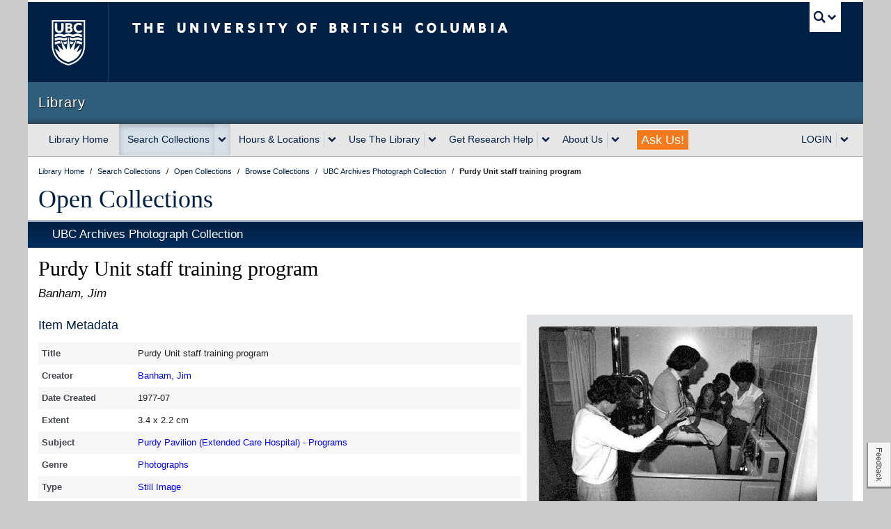

--- FILE ---
content_type: text/html; charset=UTF-8
request_url: https://open.library.ubc.ca/collections/arphotos/items/1.0147189
body_size: 12823
content:
<!DOCTYPE html>
<!--[if IEMobile 7]><html class="iem7 oldie" lang="en"><![endif]-->
<!--[if (IE 7)&!(IEMobile)]><html class="ie7 oldie" lang="en"><![endif]-->
<!--[if (IE 8)&!(IEMobile)]><html class="ie8 oldie" lang="en"><![endif]-->
<!--[if (IE 9)&!(IEMobile)]><html class="ie9" lang="en"><![endif]-->
<!--[[if (gt IE 9)|(gt IEMobile 7)]><!--><html lang="en"><!--<![endif]-->
<!--
 * UBC CLF (Common Look and Feel) v7.0.4
 * Copyright 2012-2013 The University of British Columbia
 * UBC Communications and Marketing
 * http://brand.ubc.ca/clf
 */
-->

<head>
            <!-- HEAD -->
        <meta http-equiv="Content-Type" content="text/html; charset=UTF-8">
    <meta charset="utf-8">
    <meta name="viewport" content="width=device-width">
    <meta name="description" content="Learning, knowledge, research, insight: welcome to the world of UBC Library, the second-largest academic research library in Canada." />
    <meta name="author" content="">

        
                    
<!-- Stylesheets -->
<link href="//cdn.ubc.ca/clf/7.0.4/css/ubc-clf-full.min.css" rel="stylesheet">

<link href="https://lit-clf.library.ubc.ca/css/unit.css" rel="stylesheet">

<!--[if lte IE 7]>
<link href="//cdn.ubc.ca/clf/7.0.4/css/font-awesome-ie7.css" rel="stylesheet">

<![endif]-->

<!-- Le HTML5 shim, for IE6-8 support of HTML5 elements -->
<!--[if lt IE 9]>
<script src="//cdn.ubc.ca/clf/html5shiv.min.js"></script>
<![endif]-->

<!-- Fav and touch icons -->
<link rel="shortcut icon" href="//cdn.ubc.ca/clf/7.0.4/img/favicon.ico">
<link rel="apple-touch-icon-precomposed" sizes="144x144" href="//cdn.ubc.ca/clf/7.0.4/img/apple-touch-icon-144-precomposed.png">
<link rel="apple-touch-icon-precomposed" sizes="114x114" href="//cdn.ubc.ca/clf/7.0.4/img/apple-touch-icon-114-precomposed.png">
<link rel="apple-touch-icon-precomposed" sizes="72x72" href="//cdn.ubc.ca/clf/7.0.4/img/apple-touch-icon-72-precomposed.png">
<link rel="apple-touch-icon-precomposed" href="//cdn.ubc.ca/clf/7.0.4/img/apple-touch-icon-57-precomposed.png">
                            <!-- ROOT https://lit-clf.library.ubc.ca -->
<!-- JavaScript -->
<!-- libcal, citation,-->
<script src="https://code.jquery.com/jquery-1.12.4.min.js" integrity="sha256-ZosEbRLbNQzLpnKIkEdrPv7lOy9C27hHQ+Xp8a4MxAQ=" crossorigin="anonymous"></script>
<script src="https://lit-clf.library.ubc.ca/js/modernizr/modernizr.js" type="text/javascript"></script>
<!-- Do not use integrity hash as it's not guaranteed that the file doesn't change -->
<script src="https://cdn.ubc.ca/clf/7.0.4/js/ubc-clf.min.js"></script>
<script src="https://lit-clf.library.ubc.ca/js/library-ui.min.js" type="text/javascript"></script>
<script src="https://www.google.com/jsapi?key=ABQIAAAAoRs91XgpKw60K4liNrOHoBStNMhZCa0lqZKLUDgzjZGRsKl38xSnSmVmaulnWVdBLItzW4KsddHCzA" type="text/javascript"></script>
<script src="https://lit-clf.library.ubc.ca/js/banner.js"></script>
        
    
   

    <title>Purdy Unit staff training program - UBC Library Open Collections </title>
    <meta name="description" content="Over 40,000 photographic images held by the University of British Columbia Archives dating from the founding of the University to the present day. They present ">
    <link href="https://open.library.ubc.ca/staticfile/build/css/item.2.7.4.css" rel="preload" as="style">
    <link href="https://open.library.ubc.ca/staticfile/build/css/item.2.7.4.css" rel="stylesheet" type="text/css">
        <link href="//maxcdn.bootstrapcdn.com/font-awesome/4.2.0/css/font-awesome.min.css" rel="stylesheet">
            <script src="https://open.library.ubc.ca/staticfile/build/item.2.7.4.js" type="text/javascript"></script>
    
    <!-- /HEAD -->
    

    <link rel="canonical" href="https://open.library.ubc.ca/collections/arphotos/items/1.0147189" />


    
<meta property="og:url" content="https://open.library.ubc.ca/collections/arphotos/items/1.0147189" id="metaOgUrl"/>
<meta name="og:description"
      content=""/>
<meta name="url" content="https://open.library.ubc.ca/collections/arphotos/items/1.0147189" id="metaUrl"/>

<!-- Twitter metadata -->
<meta name="twitter:description"
      content=""/>

        <script>
        var docCookies={getItem:function(e){if(!e){return null}return decodeURIComponent(document.cookie.replace(new RegExp("(?:(?:^|.*;)\\s*"+encodeURIComponent(e).replace(/[\-\.\+\*]/g,"\\$&")+"\\s*\\=\\s*([^;]*).*$)|^.*$"),"$1"))||null},setItem:function(e,t,n,r,i,s){if(!e||/^(?:expires|max\-age|path|domain|secure)$/i.test(e)){return false}var o="";if(n){switch(n.constructor){case Number:o=n===Infinity?"; expires=Fri, 31 Dec 9999 23:59:59 GMT":"; max-age="+n;break;case String:o="; expires="+n;break;case Date:o="; expires="+n.toUTCString();break}}document.cookie=encodeURIComponent(e)+"="+encodeURIComponent(t)+o+(i?"; domain="+i:"")+(r?"; path="+r:"")+(s?"; secure":"");return true},removeItem:function(e,t,n){if(!this.hasItem(e)){return false}document.cookie=encodeURIComponent(e)+"=; expires=Thu, 01 Jan 1970 00:00:00 GMT"+(n?"; domain="+n:"")+(t?"; path="+t:"");return true},hasItem:function(e){if(!e){return false}return(new RegExp("(?:^|;\\s*)"+encodeURIComponent(e).replace(/[\-\.\+\*]/g,"\\$&")+"\\s*\\=")).test(document.cookie)},keys:function(){var e=document.cookie.replace(/((?:^|\s*;)[^\=]+)(?=;|$)|^\s*|\s*(?:\=[^;]*)?(?:\1|$)/g,"").split(/\s*(?:\=[^;]*)?;\s*/);for(var t=e.length,n=0;n<t;n++){e[n]=decodeURIComponent(e[n])}return e}};
        var cookie = docCookies.getItem('UBC_LIB_OC_ID_PROD');
    </script>

    <script>
            </script>
    <script>
        console.log("%c .88888.                                           a88888b.          dP dP                     dP   oo \nd8'   `8b                                         d8'   `88          88 88                     88 \n88     88 88d888b. .d8888b. 88d888b.              88        .d8888b. 88 88 .d8888b. .d8888b. d8888P dP .d8888b. 88d888b. .d8888b. \n88     88 88'  `88 88ooood8 88'  `88              88        88'  `88 88 88 88ooood8 88'  `\"\"   88   88 88'  `88 88'  `88 Y8ooooo. \nY8.   .8P 88.  .88 88.  ... 88    88              Y8.   .88 88.  .88 88 88 88.  ... 88.  ...   88   88 88.  .88 88    88       88 \n `8888P'  88Y888P' `88888P' dP    dP               Y88888P' `88888P' dP dP `88888P' `88888P'   dP   dP `88888P' dP    dP `88888P' \n          88\n          dP\n", "color:blue;");
        console.log("%c A project by the University of British Columbia.\n\n", "color:blue;");
        console.log("%c Hi developer, nice to meet you!\n\n", "color:green;");
        console.log("%c Our public API allows you to access Open Collections via the programming language of your choice,\n", "color:red;");
        console.log("%c Documentation for it is available here: https://open.library.ubc.ca/docs \n\n", "color:red;");
        console.log("%c If you have any questions or would like to provide us with feedback, email us at: \n", "color:orange;");
        console.log("%c library.opencollections@ubc.ca \n\n", "color:orange;");
        console.log("%c Credits: \n Rod McFarland - Señor Programmer, IIIF & Image Viewer Guru, Math Wizard \n Azadeh Hashemi - ElasticSearch & Data Mastermind \n Jenna Zhen - API Wrangler & Back-end Developer \n Schuyler Lindberg - UI/UX Designer & Front-end Developer \n Stefan Khan-Kernahan - PHP Developer & ElasticSearch Ninja \n Kevin Ho - UI/UX Designer & JS Developer \n Sean McNamara - PHP Developer, Bug Creator & Squisher, Git Merger.\n\n", "color:purple;");
    </script>
</head>
<body class="dl-item-level">


                    <div class="container">

    
    <!-- UBC Global Utility Menu -->
    <div class="collapse expand" id="ubc7-global-menu">
        <div id="ubc7-search" class="expand">
            <div id="ubc7-search-box">
                <form class="form-search" method="get" action="//www.ubc.ca/search/refine/" role="search">
                    <input type="text" name="q" id="searchbox" aria-label="searchbox" placeholder="Search this website"
                           class="input-xlarge search-query"><input type="hidden" name="label" value="UBC Library"/>
                    <input type="hidden" name="site" value="*.library.ubc.ca"/>
                    <button type="submit" class="btn">Search</button>
                </form>
            </div>
        </div>
        <div id="ubc7-global-header" class="expand">
            <!-- Global Utility Header from CDN -->
        </div>
    </div>
    <!-- End of UBC Global Utility Menu -->

    <!-- UBC Header -->
    <header id="ubc7-header" class="row-fluid expand" role="banner">
        <div class="span1">
            <div id="ubc7-logo">
                <a href="http://www.ubc.ca" title="The University of British Columbia (UBC)">The University of British
                    Columbia
                </a>
            </div>
        </div>
        <div class="span2">
            <div id="ubc7-apom">
                <a href="https://cdn.ubc.ca/clf/ref/aplaceofmind" title="UBC a place of mind">UBC - A Place of Mind</a>
            </div>
        </div>
        <div class="span9" id="ubc7-wordmark-block">
            <div id="ubc7-wordmark">
                <a href="http://www.ubc.ca" title="The University of British Columbia (UBC)">
                    The University of British Columbia
                    <!--<span class="ubc7-campus" id="ubc7-vancouver-campus">Vancouver campus</span>-->
                </a>
            </div>
            <div id="ubc7-global-utility">
                <button type="button" data-toggle="collapse" data-target="#ubc7-global-menu"><span>UBC Search</span>
                </button>
                <noscript>
                    <a id="ubc7-global-utility-no-script" href="http://www.ubc.ca/" title="UBC Search">UBC Search</a>
                </noscript>
            </div>
        </div>
    </header>
    <!-- End of UBC Header -->

    <!-- UBC Unit Identifier -->
    <div id="ubc7-unit" class="row-fluid expand">
        <div class="span12">
            <!-- Mobile Menu Icon -->
            <div class="navbar">
                <a class="btn btn-navbar" data-toggle="collapse" data-target="#ubc7-unit-navigation">
                    <span class="icon-bar"></span>
                    <span class="icon-bar"></span>
                    <span class="icon-bar"></span> 
                </a>
            </div>

            <!-- No Faculty Treatment --><!--<div id="ubc7-unit-name" class="ubc7-single-element"> -->
            <div id="ubc7-unit-name">
                <a href="https://www.library.ubc.ca"><span id="ubc7-unit-identifier" class="no-umbrella">Library</span>
                </a>
            </div>
        </div>
    </div>
    <!-- End of UBC Unit Identifier -->

        <!-- UBC Unit Navigation -->
<div id="ubc7-unit-menu" class="navbar expand" role="navigation">
    <div class="navbar-inner expand">
        <div class="container">
            <div class="nav-collapse collapse" id="ubc7-unit-navigation">
                <style>
    /**
* @author sallalji
* on 07/10/2021
* Dropdown alignment - unit-nav forloop
*/


    .dropdown-menu .row-fluid [class*="span"] {
        margin: 0px !important;
    }


</style>
<ul class="nav">

    
                    <!-- Library Home-->
            <li id="home-nav">
                <a href="https://www.library.ubc.ca">Library Home</a>
            </li>


            
                    <!-- Search Collections-->
            <li class="dropdown" id="search-nav">
                <div class="btn-group">
                                            <a class="btn" href="https://search.library.ubc.ca">Search Collections</a>
                        <button class="btn dropdown-toggle" aria-haspopup="true" aria-label="expand Search Collections menu"
                                data-toggle="dropdown"><span class="ubc7-arrow blue down-arrow"></span></button>

                                        <ul class="dropdown-menu">
                        <div  >

                            
                                <div  >

                                    <li class="nav-header">Search</li>

                                                                            <li>
                                            <a href="https://search.library.ubc.ca/#general">General (Summon)</a>
                                        </li>

                                                                            <li>
                                            <a href="https://search.library.ubc.ca/#catalogue">Books & Media (Catalogue)</a>
                                        </li>

                                                                            <li>
                                            <a href="https://search.library.ubc.ca/#databases">Indexes, Databases & Articles</a>
                                        </li>

                                                                            <li>
                                            <a href="https://search.library.ubc.ca/#journals">Journals</a>
                                        </li>

                                                                            <li>
                                            <a href="https://search.library.ubc.ca/#guides">Research Guides</a>
                                        </li>

                                                                            <li>
                                            <a href="https://search.library.ubc.ca/#research">UBC Research</a>
                                        </li>

                                                                            <li>
                                            <a href="https://search.library.ubc.ca/#digital">UBC Open Collections</a>
                                        </li>

                                    
                                </div>

                            
                        </div>

                    </ul>
                </div>
            </li>

            
                    <!-- Hours &amp; Locations-->
            <li class="dropdown" id="hours-nav">
                <div class="btn-group">
                                            <a class="btn" href="https://hours.library.ubc.ca">Hours &amp; Locations</a>
                        <button class="btn dropdown-toggle" aria-haspopup="true" aria-label="expand Hours &amp; Locations menu"
                                data-toggle="dropdown"><span class="ubc7-arrow blue down-arrow"></span></button>

                                        <ul class="dropdown-menu">
                        <div class=row-fluid expand >

                            
                                <div class=span6 no-margin >

                                    <li class="nav-header">UBC Vancouver</li>

                                                                            <li>
                                            <a href="https://hours.library.ubc.ca/#view-asian">Asian Library</a>
                                        </li>

                                                                            <li>
                                            <a href="https://hours.library.ubc.ca/#view-biomedical">Biomedical Branch Library</a>
                                        </li>

                                                                            <li>
                                            <a href="https://hours.library.ubc.ca/#view-chapman">Chapman Learning Commons Help Desk</a>
                                        </li>

                                                                            <li>
                                            <a href="https://hours.library.ubc.ca/#view-gallery">The Chung | Lind Gallery</a>
                                        </li>

                                                                            <li>
                                            <a href="https://hours.library.ubc.ca/#view-davidlam">David Lam Management Research Library</a>
                                        </li>

                                                                            <li>
                                            <a href="https://hours.library.ubc.ca/#view-education">Education Learning Commons</a>
                                        </li>

                                                                            <li>
                                            <a href="https://hours.library.ubc.ca/#view-ikblc">Irving K. Barber Learning Centre</a>
                                        </li>

                                                                            <li>
                                            <a href="https://hours.library.ubc.ca/#view-koerner">Koerner Library</a>
                                        </li>

                                                                            <li>
                                            <a href="https://hours.library.ubc.ca/#view-law">Law Library</a>
                                        </li>

                                                                            <li>
                                            <a href="https://hours.library.ubc.ca/#view-library">Music, Art and Architecture Library</a>
                                        </li>

                                                                            <li>
                                            <a href="https://hours.library.ubc.ca/#view-rbsc">Rare Books and Special Collections</a>
                                        </li>

                                                                            <li>
                                            <a href="https://hours.library.ubc.ca/#view-researchcommons">Research Commons</a>
                                        </li>

                                                                            <li>
                                            <a href="https://hours.library.ubc.ca/#view-archives">University Archives</a>
                                        </li>

                                                                            <li>
                                            <a href="https://hours.library.ubc.ca/#view-woodward">Woodward Library</a>
                                        </li>

                                                                            <li>
                                            <a href="https://hours.library.ubc.ca/#view-xwi7xwa"><u>X</u>wi7<u>x</u>wa Library</a>
                                        </li>

                                    
                                </div>

                            
                                <div class=span6 no-margin >

                                    <li class="nav-header">UBC Okanagan</li>

                                                                            <li>
                                            <a href="https://hours.library.ubc.ca/#view-ubcocommons">The Commons (Okanagan)</a>
                                        </li>

                                                                            <li>
                                            <a href="https://hours.library.ubc.ca/#view-okanagan">Okanagan Library</a>
                                        </li>

                                                                            <li>
                                            <a href="https://hours.library.ubc.ca/#view-ubcospcoll">Special Collections & Archives</a>
                                        </li>

                                    
                                </div>

                            
                                <div class=span6 no-margin >

                                    <li class="nav-header">UBC Virtual</li>

                                                                            <li>
                                            <a href="https://hours.library.ubc.ca/#view-ask">AskAway Chat Services</a>
                                        </li>

                                    
                                </div>

                            
                        </div>

                    </ul>
                </div>
            </li>

            
                    <!-- Use The Library-->
            <li class="dropdown" id="services-nav">
                <div class="btn-group">
                                            <a class="btn" href="https://services.library.ubc.ca">Use The Library</a>
                        <button class="btn dropdown-toggle" aria-haspopup="true" aria-label="expand Use The Library menu"
                                data-toggle="dropdown"><span class="ubc7-arrow blue down-arrow"></span></button>

                                        <ul class="dropdown-menu">
                        <div class=row-fluid expand >

                            
                                <div class=span6 no-margin >

                                    <li class="nav-header">Borrowing Services</li>

                                                                            <li>
                                            <a href="https://services.library.ubc.ca/borrowing-services/library-account/">My Library Account</a>
                                        </li>

                                                                            <li>
                                            <a href="https://services.library.ubc.ca/borrowing-services/get-library-access/">How to Get Library Access</a>
                                        </li>

                                                                            <li>
                                            <a href="https://services.library.ubc.ca/#borrowing">See More...</a>
                                        </li>

                                    
                                </div>

                            
                                <div class=span6 no-margin >

                                    <li class="nav-header">Electronic Access</li>

                                                                            <li>
                                            <a href="https://guides.library.ubc.ca/connect/">Connect to Library Resources</a>
                                        </li>

                                                                            <li>
                                            <a href="https://guides.library.ubc.ca/connect/openathens">OpenAthens Login Overview</a>
                                        </li>

                                                                            <li>
                                            <a href="https://services.library.ubc.ca/#access">See More...</a>
                                        </li>

                                    
                                </div>

                            
                                <div class=span6 no-margin >

                                    <li class="nav-header">Computers &amp; Technology</li>

                                                                            <li>
                                            <a href="https://services.library.ubc.ca/computers-technology/copy-print-scan/">Print, Copy, Scan</a>
                                        </li>

                                                                            <li>
                                            <a href="https://services.library.ubc.ca/computers-technology/public-computers/">Public Computers & Software</a>
                                        </li>

                                                                            <li>
                                            <a href="https://services.library.ubc.ca/#technology">See More...</a>
                                        </li>

                                    
                                </div>

                            
                                <div class=span6 no-margin >

                                    <li class="nav-header">Facilities</li>

                                                                            <li>
                                            <a href="https://services.library.ubc.ca/facilities/group-silent-study-space/">Group & Silent Study Spaces</a>
                                        </li>

                                                                            <li>
                                            <a href="https://services.library.ubc.ca/facilities/technology-spaces/">Technology Spaces</a>
                                        </li>

                                                                            <li>
                                            <a href="https://services.library.ubc.ca/#facilities">See More...</a>
                                        </li>

                                    
                                </div>

                            
                                <div class=span6 no-margin >

                                    <li class="nav-header">Guides for Library Users</li>

                                                                            <li>
                                            <a href="https://services.library.ubc.ca/user-guides/undergraduate-students/">Undergraduate Students</a>
                                        </li>

                                                                            <li>
                                            <a href="https://services.library.ubc.ca/user-guides/faculty-instructors/">Faculty & Instructors</a>
                                        </li>

                                                                            <li>
                                            <a href="https://services.library.ubc.ca/#view-user-guides">See More...</a>
                                        </li>

                                    
                                </div>

                            
                        </div>

                    </ul>
                </div>
            </li>

            
                    <!-- Get Research Help-->
            <li class="dropdown" id="help-nav">
                <div class="btn-group">
                                            <a class="btn" href="https://help.library.ubc.ca/">Get Research Help</a>
                        <button class="btn dropdown-toggle" aria-haspopup="true" aria-label="expand Get Research Help menu"
                                data-toggle="dropdown"><span class="ubc7-arrow blue down-arrow"></span></button>

                                        <ul class="dropdown-menu">
                        <div class=row-fluid expand >

                            
                                <div class=span6 no-margin >

                                    <li class="nav-header">Planning Your Research</li>

                                                                            <li>
                                            <a href="https://help.library.ubc.ca/planning-your-research/getting-started-on-your-research">Getting Started on Your Research</a>
                                        </li>

                                                                            <li>
                                            <a href="https://help.library.ubc.ca/#planning">See More...</a>
                                        </li>

                                    
                                </div>

                            
                                <div class=span6 no-margin >

                                    <li class="nav-header">Finding Resources</li>

                                                                            <li>
                                            <a href="https://guides.library.ubc.ca/">Research Guides</a>
                                        </li>

                                                                            <li>
                                            <a href="https://help.library.ubc.ca/finding-resources/journal-articles/">Journal Articles</a>
                                        </li>

                                                                            <li>
                                            <a href="https://help.library.ubc.ca/#finding">See More...</a>
                                        </li>

                                    
                                </div>

                            
                                <div class=span6 no-margin >

                                    <li class="nav-header">Evaluating &amp; Citing Sources</li>

                                                                            <li>
                                            <a href="https://help.library.ubc.ca/evaluating-and-citing-sources/evaluating-information-sources/">Evaluating Information Sources</a>
                                        </li>

                                                                            <li>
                                            <a href="https://help.library.ubc.ca/evaluating-and-citing-sources/how-to-cite/">How to Cite</a>
                                        </li>

                                                                            <li>
                                            <a href="https://help.library.ubc.ca/#evaluating">See More...</a>
                                        </li>

                                    
                                </div>

                            
                                <div class=span6 no-margin >

                                    <li class="nav-header">Publishing Research</li>

                                                                            <li>
                                            <a href="https://help.library.ubc.ca/publishing-research/getting-started-with-circle/">Getting Started with cIRcle</a>
                                        </li>

                                                                            <li>
                                            <a href="https://help.library.ubc.ca/publishing-research/building-your-academic-profile/">Building Your Academic Profile</a>
                                        </li>

                                                                            <li>
                                            <a href="https://help.library.ubc.ca/#publishing">See More...</a>
                                        </li>

                                    
                                </div>

                            
                        </div>

                    </ul>
                </div>
            </li>

            
                    <!-- About Us-->
            <li class="dropdown" id="about-nav">
                <div class="btn-group">
                                            <a class="btn" href="https://about.library.ubc.ca">About Us</a>
                        <button class="btn dropdown-toggle" aria-haspopup="true" aria-label="expand About Us menu"
                                data-toggle="dropdown"><span class="ubc7-arrow blue down-arrow"></span></button>

                                        <ul class="dropdown-menu">
                        <div  >

                            
                                <div  >

                                    <li class="nav-header">About</li>

                                                                            <li>
                                            <a href="https://about.library.ubc.ca/news/">News</a>
                                        </li>

                                                                            <li>
                                            <a href="https://collections.library.ubc.ca">Collections</a>
                                        </li>

                                                                            <li>
                                            <a href="https://about.library.ubc.ca/policies">Policies, Procedures and Guidelines</a>
                                        </li>

                                                                            <li>
                                            <a href="https://support.library.ubc.ca">Support Us</a>
                                        </li>

                                                                            <li>
                                            <a href="https://about.library.ubc.ca/work-with-us">Work with Us</a>
                                        </li>

                                                                            <li>
                                            <a href="https://about.library.ubc.ca/">See More...</a>
                                        </li>

                                    
                                </div>

                            
                        </div>

                    </ul>
                </div>
            </li>

            
                    <!-- Ask Us!! -->

            <li class="hidden-phone">
                <a class="askus"
                   style="color:white;font-weight:300;font-size:18px;background-color:#f47a20;height:28px;padding:0px 6px !important;margin:8px 18px;line-height:28px;border:1px solid;"
                   href="https://ask.library.ubc.ca">Ask Us!
                </a>
            </li>
            <li class="visible-phone">
                <a href="https://ask.library.ubc.ca">Ask Us!</a>
            </li>


            
                    <!-- LOGIN-->
            <li class="dropdown" id="login-nav">
                <div class="btn-group">
                                            <a class="btn dropdown-toggle" aria-haspopup="true" aria-label="expand LOGIN menu"
                           data-toggle="dropdown" href="#">LOGIN</a>
                        <button class="btn dropdown-toggle" aria-haspopup="true" aria-label="expand LOGIN menu"
                                data-toggle="dropdown"><span class="ubc7-arrow blue down-arrow"></span></button>

                                        <ul class="dropdown-menu">
                        <div  >

                            
                                <div  >

                                    <li class="nav-header">Accessing Library Resources?</li>

                                                                            <li>
                                            <a href="https://openathens.library.ubc.ca">OpenAthens Login</a>
                                        </li>

                                                                            <li>
                                            <a href="https://guides.library.ubc.ca/connect/ll">Add Browser Extension for Access</a>
                                        </li>

                                    
                                </div>

                            
                                <div  >

                                    <li class="nav-header">Managing Your Account?</li>

                                                                            <li>
                                            <a href="https://webcat.library.ubc.ca/vwebv/myAccount">My Library Account Login</a>
                                        </li>

                                    
                                </div>

                            
                                <div  >

                                    <li class="nav-header">Need Citation Management?</li>

                                                                            <li>
                                            <a href="https://guides.library.ubc.ca/citationmanagement">Citation Management Tools</a>
                                        </li>

                                    
                                </div>

                            
                        </div>

                    </ul>
                </div>
            </li>

            
</ul>
            </div><!-- .nav-collapse -->
        </div><!-- .container -->
    </div><!-- .navbar-inner -->
</div><!-- .navbar -->
<!-- End of UBC Unit Navigation -->
<!-- Content Area --><!DOCTYPE html>
<!--[        <!-- DL TOP CONTENT-->

    <div class="dl expand" role="main">

    <!-- DL Masthead -->
    <noscript>
    <div class="dl-masthead-notice expand row-fluid">
        <p>JavaScript is disabled: Site features and functionality may be limited.</p>
    </div>
</noscript>

<div class="dl-masthead expand row-fluid">
    <ul class="breadcrumb expand" vocab="http://schema.org/" typeof="BreadcrumbList">
        <li property="itemListElement" typeof="ListItem" >
            <a href="http://www.library.ubc.ca" property="item" typeof="WebPage" title="UBC Library" link-out>
                <span property="name">Library Home</span>
            </a>
            <span class="divider">/</span>
            <meta property="position" content="1"/>
                    </li>

        <li property="itemListElement" typeof="ListItem" >
            <a href="http://search.library.ubc.ca/" property="item" typeof="WebPage" title="Search Collections" link-out>
                <span property="name">Search Collections</span>
            </a>
            <span class="divider">/</span>
            <meta property="position" content="2"/>
                    </li>

                    <li property="itemListElement" typeof="ListItem">
                <a href="https://open.library.ubc.ca" property="item" typeof="WebPage" title="Open Collections" link-out>
                    <span property="name">Open Collections</span>
                </a>
                <span class="divider">/</span>
                <meta property="position" content="3"/>
                            </li>
        
                    <li property="itemListElement" typeof="ListItem">
                <a property="item" typeof="WebPage" href="https://open.library.ubc.ca/collections" title="Browse Collections" link-out>
                    <span property="name">Browse Collections</span>
                </a>
                <span class="divider">/</span>
                <meta property="position" content="4"/>
                            </li>
        
        
        
                                    <li property="itemListElement" typeof="ListItem">
                    <a property="item" typeof="WebPage" href="https://open.library.ubc.ca/collections/arphotos" title="UBC Archives Photograph Collection"
                       link-out>
                        <span property="name">UBC Archives Photograph Collection</span>
                    </a>
                    <span class="divider">/</span>
                    <meta property="position" content="5">
                                    </li>
                    
        
        

        <li>
            <strong>Purdy Unit staff training program</strong>
        </li>

    </ul>

    <h1 class="libserif"><a href="https://open.library.ubc.ca" title="Open Collections" link-out> Open Collections</a>
    </h1>
</div>
    <div class="dl-2line dl-thm-solid-base expand"></div>

        
    <!-- DL Featurehead -->
    

<!-- FEATURED THEME HEADER -->


    <!-- /DL TOP CONTENT -->
        <header class="dl-header expand dl-thm-solid-base">
        <div id="results"></div> <!-- attach prev/next results ui here -->
        <h2 class="dl-i-collection">
                                        <a href="https://open.library.ubc.ca/collections/arphotos" link-out> UBC Archives Photograph Collection</a>
                    </h2>
    </header>
    <div id="metaNameStore" style="display:none"></div>
    <section class="expand dl-content dl-thm-base row-fluid" id="mainContent" data-updated="1707400372">
        <!-- START CONTENT AREA -->
            <h3 class="dl-i-top" id="titlesHeader">
                <span class="dl-i-title" id="itemTitle">Purdy Unit staff training program</span>
                <span class="dl-i-creator">
                                            Banham, Jim                                    </span>
                <!--<span class="dl-i-date">-->
                    <!--Jul 31, 1977-->
                <!--</span>-->
                <span class="dl-i-date">
                    
                </span>
            </h3>

            <div>
                <div class="dl-itm-grid-wrapper">
                    <div class="dl-itm-left-column">
                        <section class="dl-itm-abstract">
                                                    </section>
                        <section class="dl-itm-metadata">

                                                        <section data-i-section="metadata" class="row-fluid dl-i-section">
    <h4>
                    Item Metadata
            </h4>
    
    <div class="dl-is-content dl-i-pagemetadata">
        <table class="dl-item-metadata-table" id="itemTable" about="https://open.library.ubc.ca/collections/arphotos/items/1.0147189">
                                                                                                    <tr class="data data-odd metadata-lang-eng" data-metakey="Title">
                        <td class="dl-r-label">
                            Title 
                        </td>
                        <td class="dl-r-data" property="">
                            <div class="dl-itm-truncate truncated">
                                Purdy Unit staff training program                            </div>
                        </td>
                    </tr>
                                                                                                        <tr class="data data-even metadata-lang-eng" data-metakey="Creator">
                        <td class="dl-r-label">
                            Creator
                        </td>
                        <td class="dl-r-data" property="">
                            <div class="dl-itm-truncate truncated">
                                <a href="https://open.library.ubc.ca/search?q=creator:%20&quot;Banham%2C+Jim&quot;" ga-event=&amp;quot;item_page,clickable_field,Creator&amp;quot;>Banham, Jim</a>                            </div>
                        </td>
                    </tr>
                                                                                                        <tr class="data data-odd metadata-lang-eng" data-metakey="DateCreated">
                        <td class="dl-r-label">
                            Date Created
                        </td>
                        <td class="dl-r-data" property="">
                            <div class="dl-itm-truncate truncated">
                                1977-07                            </div>
                        </td>
                    </tr>
                                                                                                        <tr class="data data-even metadata-lang-eng" data-metakey="Extent">
                        <td class="dl-r-label">
                            Extent
                        </td>
                        <td class="dl-r-data" property="">
                            <div class="dl-itm-truncate truncated">
                                3.4 x 2.2 cm                            </div>
                        </td>
                    </tr>
                                                                                                        <tr class="data data-odd metadata-lang-eng" data-metakey="Subject">
                        <td class="dl-r-label">
                            Subject
                        </td>
                        <td class="dl-r-data" property="">
                            <div class="dl-itm-truncate truncated">
                                <a href="https://open.library.ubc.ca/search?q=*&amp;subject=Purdy+Pavilion+%28Extended+Care+Hospital%29+-+Programs" >Purdy Pavilion (Extended Care Hospital) - Programs</a>                            </div>
                        </td>
                    </tr>
                                                                                                        <tr class="data data-even metadata-lang-eng" data-metakey="Genre">
                        <td class="dl-r-label">
                            Genre
                        </td>
                        <td class="dl-r-data" property="">
                            <div class="dl-itm-truncate truncated">
                                <a href="https://open.library.ubc.ca/search?q=*&amp;genre=Photographs" >Photographs</a>                            </div>
                        </td>
                    </tr>
                                                                                                        <tr class="data data-odd metadata-lang-eng" data-metakey="Type">
                        <td class="dl-r-label">
                            Type
                        </td>
                        <td class="dl-r-data" property="">
                            <div class="dl-itm-truncate truncated">
                                <a href="https://open.library.ubc.ca/search?q=*&amp;type=Still+Image" >Still Image</a>                            </div>
                        </td>
                    </tr>
                                                                                                        <tr class="data data-even metadata-lang-eng" data-metakey="FileFormat">
                        <td class="dl-r-label">
                            File Format
                        </td>
                        <td class="dl-r-data" property="">
                            <div class="dl-itm-truncate truncated">
                                image/jpeg                            </div>
                        </td>
                    </tr>
                                                                                                        <tr class="data data-odd metadata-lang-eng" data-metakey="Notes">
                        <td class="dl-r-label">
                            Notes
                        </td>
                        <td class="dl-r-data" property="">
                            <div class="dl-itm-truncate truncated">
                                Negative                            </div>
                        </td>
                    </tr>
                                                                                                        <tr class="data data-even metadata-lang-eng" data-metakey="Identifier">
                        <td class="dl-r-label">
                            Identifier
                        </td>
                        <td class="dl-r-data" property="">
                            <div class="dl-itm-truncate truncated">
                                UBC 41.1/302-1                            </div>
                        </td>
                    </tr>
                                                                                                        <tr class="data data-odd metadata-lang-eng" data-metakey="Collection">
                        <td class="dl-r-label">
                            Collection
                        </td>
                        <td class="dl-r-data" property="">
                            <div class="dl-itm-truncate truncated">
                                <a href="https://open.library.ubc.ca/collections/arphotos" >UBC Archives Photograph Collection</a>                            </div>
                        </td>
                    </tr>
                                                                                                        <tr class="data data-even metadata-lang-eng" data-metakey="Source">
                        <td class="dl-r-label">
                            Source
                        </td>
                        <td class="dl-r-data" property="">
                            <div class="dl-itm-truncate truncated">
                                Original Format: University of British Columbia. Archives                            </div>
                        </td>
                    </tr>
                                                                                                        <tr class="data data-odd metadata-lang-eng" data-metakey="DateAvailable">
                        <td class="dl-r-label">
                            Date Available
                        </td>
                        <td class="dl-r-data" property="">
                            <div class="dl-itm-truncate truncated">
                                2003-10-17                            </div>
                        </td>
                    </tr>
                                                                                                        <tr class="data data-even metadata-lang-eng" data-metakey="Provider">
                        <td class="dl-r-label">
                            Provider
                        </td>
                        <td class="dl-r-data" property="">
                            <div class="dl-itm-truncate truncated">
                                Vancouver : University of British Columbia Library                            </div>
                        </td>
                    </tr>
                                                                                                        <tr class="data data-odd metadata-lang-eng" data-metakey="Rights">
                        <td class="dl-r-label">
                            Rights
                        </td>
                        <td class="dl-r-data" property="">
                            <div class="dl-itm-truncate truncated">
                                Images provided for research and reference use only. Permission to publish, copy or otherwise use these images must be obtained from the UBC Archives: <a href="https://archives.library.ubc.ca/contact-us/" target="_blank">https://archives.library.ubc.ca/contact-us/</a>                            </div>
                        </td>
                    </tr>
                                                                                                        <tr class="data data-even metadata-lang-eng" data-metakey="IsShownAt">
                        <td class="dl-r-label">
                            DOI
                        </td>
                        <td class="dl-r-data" property="">
                            <div class="dl-itm-truncate truncated">
                                10.14288/1.0147189                            </div>
                        </td>
                    </tr>
                                                                                                        <tr class="data data-odd metadata-lang-eng" data-metakey="AggregatedSourceRepository">
                        <td class="dl-r-label">
                            Aggregated Source Repository
                        </td>
                        <td class="dl-r-data" property="">
                            <div class="dl-itm-truncate truncated">
                                CONTENTdm                            </div>
                        </td>
                    </tr>
                                    </table>
    </div>
</section>
                        </section>
                    </div>
                    <div class="dl-itm-media-wrap">
                        <section class="dl-itm-media" >
                            <h4 class="dl-aria-hide">Item Media</h4>
                                                            <div id="media" data-media="[{&quot;objectFormatBasic&quot;:&quot;jpg&quot;,&quot;file&quot;:{&quot;name&quot;:&quot;1.0147189.jpg&quot;,&quot;url&quot;:&quot;https:\/\/open.library.ubc.ca\/media\/download\/jpg\/arphotos\/1.0147189\/0&quot;,&quot;type&quot;:&quot;jpg&quot;},&quot;mediaIndex&quot;:0,&quot;internalHandle&quot;:&quot;cdm.arphotos.1-0147189&quot;,&quot;hasTranscript&quot;:false,&quot;compoundObject&quot;:false,&quot;childrenCount&quot;:0,&quot;objectIdentifierType&quot;:&quot;image\/jpeg&quot;}]" >
                                    <noscript>
                                        <ul>
                                                                                                                                                <li>
                                                        <a href="https://open.library.ubc.ca/media/download/jpg/arphotos/1.0147189/0">1.0147189.jpg</a>
                                                        -- </li>
                                                                                                                                                                                </ul>
                                    </noscript>
                                </div>
                                                    </section>
                    </div>
                    <div class="dl-itm-right-column">
                        <section class="dl-itm-action-block dl-itm-citation">
                            <h4 class="dl-aria-hide">Item Citations and Data</h4>
                            <noscript>
                                <p><strong>Permanent URL: </strong>https://dx.doi.org/10.14288/1.0147189</p>
                            </noscript>
                            <div id="data-actions" data-doi="https://dx.doi.org/10.14288/1.0147189" data-metadl="[{&quot;name&quot;:&quot;arphotos-1.0147189-json.json&quot;,&quot;url&quot;:&quot;https:\/\/open.library.ubc.ca\/media\/download\/json\/arphotos\/1.0147189\/0.json&quot;,&quot;type&quot;:&quot;json&quot;},{&quot;name&quot;:&quot;arphotos-1.0147189-jsonld.json&quot;,&quot;url&quot;:&quot;https:\/\/open.library.ubc.ca\/media\/download\/jsonld\/arphotos\/1.0147189\/0.json&quot;,&quot;type&quot;:&quot;jsonld&quot;},{&quot;name&quot;:&quot;arphotos-1.0147189-rdf-xml.xml&quot;,&quot;url&quot;:&quot;https:\/\/open.library.ubc.ca\/media\/download\/rdf-xml\/arphotos\/1.0147189\/0.xml&quot;,&quot;type&quot;:&quot;rdf-xml&quot;},{&quot;name&quot;:&quot;arphotos-1.0147189-rdf-json.json&quot;,&quot;url&quot;:&quot;https:\/\/open.library.ubc.ca\/media\/download\/rdf-json\/arphotos\/1.0147189\/0.json&quot;,&quot;type&quot;:&quot;rdf-json&quot;},{&quot;name&quot;:&quot;arphotos-1.0147189-rdf-turtle.txt&quot;,&quot;url&quot;:&quot;https:\/\/open.library.ubc.ca\/media\/download\/rdf-turtle\/arphotos\/1.0147189\/0.txt&quot;,&quot;type&quot;:&quot;rdf-turtle&quot;},{&quot;name&quot;:&quot;arphotos-1.0147189-rdf-ntriples.txt&quot;,&quot;url&quot;:&quot;https:\/\/open.library.ubc.ca\/media\/download\/rdf-ntriples\/arphotos\/1.0147189\/0.txt&quot;,&quot;type&quot;:&quot;rdf-ntriples&quot;},{&quot;name&quot;:&quot;arphotos-1.0147189-source.txt&quot;,&quot;url&quot;:&quot;https:\/\/open.library.ubc.ca\/collections\/arphotos\/items\/1.0147189\/source.json&quot;,&quot;type&quot;:&quot;source&quot;}]">
                                <noscript>
                                    <h5>Download Metadata</h5>
                                </noscript>
                                                                    <ul>
                                                                            <li><a href="https://open.library.ubc.ca/media/download/json/arphotos/1.0147189/0.json">arphotos-1.0147189-json.json</a>
                                        </li>
                                                                            <li><a href="https://open.library.ubc.ca/media/download/jsonld/arphotos/1.0147189/0.json">arphotos-1.0147189-jsonld.json</a>
                                        </li>
                                                                            <li><a href="https://open.library.ubc.ca/media/download/rdf-xml/arphotos/1.0147189/0.xml">arphotos-1.0147189-rdf-xml.xml</a>
                                        </li>
                                                                            <li><a href="https://open.library.ubc.ca/media/download/rdf-json/arphotos/1.0147189/0.json">arphotos-1.0147189-rdf-json.json</a>
                                        </li>
                                                                            <li><a href="https://open.library.ubc.ca/media/download/rdf-turtle/arphotos/1.0147189/0.txt">arphotos-1.0147189-rdf-turtle.txt</a>
                                        </li>
                                                                            <li><a href="https://open.library.ubc.ca/media/download/rdf-ntriples/arphotos/1.0147189/0.txt">arphotos-1.0147189-rdf-ntriples.txt</a>
                                        </li>
                                                                            <li><a href="https://open.library.ubc.ca/collections/arphotos/items/1.0147189/source.json">arphotos-1.0147189-source.txt</a>
                                        </li>
                                                                        </ul>
                                                            </div>
                        </section>
                                                    <section class="dl-itm-action-block dl-itm-license">
                                <h5>Rights</h5>
                                <span id="cc-license" data-uri=""></span>
                                <div class="dl-itm-truncate truncated">
                                    <p class="dl-small-txt">
                                                                                    Images provided for research and reference use only. Permission to publish, copy or otherwise use these images must be obtained from the UBC Archives: <a class="metadataURL" href="https://archives.library.ubc.ca/contact-us/" target="_blank" rel="noreferrer noopener">https://archives.library.ubc.ca/contact-us/</a>
                                                                            </p>
                                </div>
                            </section>
                                                                    </div>
                    <div class="dl-itm-bottom">
                        <span id="stats-section"></span>
                    </div>
                                    </div>
                <span id="prev-next"></span>
                <span id="license-modal" data-accepted="0"></span>
            </div> <!-- end vue app -->

        </section>


<!-- DL ENDCONTENT -->
</div><!-- /dl expand main -->
<script type="text/javascript"
        id="issue-collector-script"
                    src="https://issue-collector.library.ubc.ca/build/js/issue-collector.js"
            data-jira-project="OCSUPP"
            data-jira-labels=""
            data-prompt="The Library welcomes questions and comments about Open Collections. If you notice any bugs, display issues, or data issues - or just want to say hi - you're in the right place! Thanks for visiting Open Collections."
                data-animate="once"
></script>
<div class="dl-foot expand dl-thm-solid-base">
<div class="dl-2line expand"> </div>
</div>
    <!-- /DL ENDCONTENT -->
<!-- End of Content Area -->

<!-- Footer Area Unit Menu - Mobile Only -->
<div id="ubc7-unit-alternate-navigation" class="navbar expand visible-phone" role="navigation">
    <div class="navbar-inner expand">
        <div class="container">
            <div class="nav-collapse collapse">

                <style>
    /**
* @author sallalji
* on 07/10/2021
* Dropdown alignment - unit-nav forloop
*/


    .dropdown-menu .row-fluid [class*="span"] {
        margin: 0px !important;
    }


</style>
<ul class="nav">

    
                    <!-- Library Home-->
            <li id="home-nav">
                <a href="https://www.library.ubc.ca">Library Home</a>
            </li>


            
                    <!-- Search Collections-->
            <li class="dropdown" id="search-nav">
                <div class="btn-group">
                                            <a class="btn" href="https://search.library.ubc.ca">Search Collections</a>
                        <button class="btn dropdown-toggle" aria-haspopup="true" aria-label="expand Search Collections menu"
                                data-toggle="dropdown"><span class="ubc7-arrow blue down-arrow"></span></button>

                                        <ul class="dropdown-menu">
                        <div  >

                            
                                <div  >

                                    <li class="nav-header">Search</li>

                                                                            <li>
                                            <a href="https://search.library.ubc.ca/#general">General (Summon)</a>
                                        </li>

                                                                            <li>
                                            <a href="https://search.library.ubc.ca/#catalogue">Books & Media (Catalogue)</a>
                                        </li>

                                                                            <li>
                                            <a href="https://search.library.ubc.ca/#databases">Indexes, Databases & Articles</a>
                                        </li>

                                                                            <li>
                                            <a href="https://search.library.ubc.ca/#journals">Journals</a>
                                        </li>

                                                                            <li>
                                            <a href="https://search.library.ubc.ca/#guides">Research Guides</a>
                                        </li>

                                                                            <li>
                                            <a href="https://search.library.ubc.ca/#research">UBC Research</a>
                                        </li>

                                                                            <li>
                                            <a href="https://search.library.ubc.ca/#digital">UBC Open Collections</a>
                                        </li>

                                    
                                </div>

                            
                        </div>

                    </ul>
                </div>
            </li>

            
                    <!-- Hours &amp; Locations-->
            <li class="dropdown" id="hours-nav">
                <div class="btn-group">
                                            <a class="btn" href="https://hours.library.ubc.ca">Hours &amp; Locations</a>
                        <button class="btn dropdown-toggle" aria-haspopup="true" aria-label="expand Hours &amp; Locations menu"
                                data-toggle="dropdown"><span class="ubc7-arrow blue down-arrow"></span></button>

                                        <ul class="dropdown-menu">
                        <div class=row-fluid expand >

                            
                                <div class=span6 no-margin >

                                    <li class="nav-header">UBC Vancouver</li>

                                                                            <li>
                                            <a href="https://hours.library.ubc.ca/#view-asian">Asian Library</a>
                                        </li>

                                                                            <li>
                                            <a href="https://hours.library.ubc.ca/#view-biomedical">Biomedical Branch Library</a>
                                        </li>

                                                                            <li>
                                            <a href="https://hours.library.ubc.ca/#view-chapman">Chapman Learning Commons Help Desk</a>
                                        </li>

                                                                            <li>
                                            <a href="https://hours.library.ubc.ca/#view-gallery">The Chung | Lind Gallery</a>
                                        </li>

                                                                            <li>
                                            <a href="https://hours.library.ubc.ca/#view-davidlam">David Lam Management Research Library</a>
                                        </li>

                                                                            <li>
                                            <a href="https://hours.library.ubc.ca/#view-education">Education Learning Commons</a>
                                        </li>

                                                                            <li>
                                            <a href="https://hours.library.ubc.ca/#view-ikblc">Irving K. Barber Learning Centre</a>
                                        </li>

                                                                            <li>
                                            <a href="https://hours.library.ubc.ca/#view-koerner">Koerner Library</a>
                                        </li>

                                                                            <li>
                                            <a href="https://hours.library.ubc.ca/#view-law">Law Library</a>
                                        </li>

                                                                            <li>
                                            <a href="https://hours.library.ubc.ca/#view-library">Music, Art and Architecture Library</a>
                                        </li>

                                                                            <li>
                                            <a href="https://hours.library.ubc.ca/#view-rbsc">Rare Books and Special Collections</a>
                                        </li>

                                                                            <li>
                                            <a href="https://hours.library.ubc.ca/#view-researchcommons">Research Commons</a>
                                        </li>

                                                                            <li>
                                            <a href="https://hours.library.ubc.ca/#view-archives">University Archives</a>
                                        </li>

                                                                            <li>
                                            <a href="https://hours.library.ubc.ca/#view-woodward">Woodward Library</a>
                                        </li>

                                                                            <li>
                                            <a href="https://hours.library.ubc.ca/#view-xwi7xwa"><u>X</u>wi7<u>x</u>wa Library</a>
                                        </li>

                                    
                                </div>

                            
                                <div class=span6 no-margin >

                                    <li class="nav-header">UBC Okanagan</li>

                                                                            <li>
                                            <a href="https://hours.library.ubc.ca/#view-ubcocommons">The Commons (Okanagan)</a>
                                        </li>

                                                                            <li>
                                            <a href="https://hours.library.ubc.ca/#view-okanagan">Okanagan Library</a>
                                        </li>

                                                                            <li>
                                            <a href="https://hours.library.ubc.ca/#view-ubcospcoll">Special Collections & Archives</a>
                                        </li>

                                    
                                </div>

                            
                                <div class=span6 no-margin >

                                    <li class="nav-header">UBC Virtual</li>

                                                                            <li>
                                            <a href="https://hours.library.ubc.ca/#view-ask">AskAway Chat Services</a>
                                        </li>

                                    
                                </div>

                            
                        </div>

                    </ul>
                </div>
            </li>

            
                    <!-- Use The Library-->
            <li class="dropdown" id="services-nav">
                <div class="btn-group">
                                            <a class="btn" href="https://services.library.ubc.ca">Use The Library</a>
                        <button class="btn dropdown-toggle" aria-haspopup="true" aria-label="expand Use The Library menu"
                                data-toggle="dropdown"><span class="ubc7-arrow blue down-arrow"></span></button>

                                        <ul class="dropdown-menu">
                        <div class=row-fluid expand >

                            
                                <div class=span6 no-margin >

                                    <li class="nav-header">Borrowing Services</li>

                                                                            <li>
                                            <a href="https://services.library.ubc.ca/borrowing-services/library-account/">My Library Account</a>
                                        </li>

                                                                            <li>
                                            <a href="https://services.library.ubc.ca/borrowing-services/get-library-access/">How to Get Library Access</a>
                                        </li>

                                                                            <li>
                                            <a href="https://services.library.ubc.ca/#borrowing">See More...</a>
                                        </li>

                                    
                                </div>

                            
                                <div class=span6 no-margin >

                                    <li class="nav-header">Electronic Access</li>

                                                                            <li>
                                            <a href="https://guides.library.ubc.ca/connect/">Connect to Library Resources</a>
                                        </li>

                                                                            <li>
                                            <a href="https://guides.library.ubc.ca/connect/openathens">OpenAthens Login Overview</a>
                                        </li>

                                                                            <li>
                                            <a href="https://services.library.ubc.ca/#access">See More...</a>
                                        </li>

                                    
                                </div>

                            
                                <div class=span6 no-margin >

                                    <li class="nav-header">Computers &amp; Technology</li>

                                                                            <li>
                                            <a href="https://services.library.ubc.ca/computers-technology/copy-print-scan/">Print, Copy, Scan</a>
                                        </li>

                                                                            <li>
                                            <a href="https://services.library.ubc.ca/computers-technology/public-computers/">Public Computers & Software</a>
                                        </li>

                                                                            <li>
                                            <a href="https://services.library.ubc.ca/#technology">See More...</a>
                                        </li>

                                    
                                </div>

                            
                                <div class=span6 no-margin >

                                    <li class="nav-header">Facilities</li>

                                                                            <li>
                                            <a href="https://services.library.ubc.ca/facilities/group-silent-study-space/">Group & Silent Study Spaces</a>
                                        </li>

                                                                            <li>
                                            <a href="https://services.library.ubc.ca/facilities/technology-spaces/">Technology Spaces</a>
                                        </li>

                                                                            <li>
                                            <a href="https://services.library.ubc.ca/#facilities">See More...</a>
                                        </li>

                                    
                                </div>

                            
                                <div class=span6 no-margin >

                                    <li class="nav-header">Guides for Library Users</li>

                                                                            <li>
                                            <a href="https://services.library.ubc.ca/user-guides/undergraduate-students/">Undergraduate Students</a>
                                        </li>

                                                                            <li>
                                            <a href="https://services.library.ubc.ca/user-guides/faculty-instructors/">Faculty & Instructors</a>
                                        </li>

                                                                            <li>
                                            <a href="https://services.library.ubc.ca/#view-user-guides">See More...</a>
                                        </li>

                                    
                                </div>

                            
                        </div>

                    </ul>
                </div>
            </li>

            
                    <!-- Get Research Help-->
            <li class="dropdown" id="help-nav">
                <div class="btn-group">
                                            <a class="btn" href="https://help.library.ubc.ca/">Get Research Help</a>
                        <button class="btn dropdown-toggle" aria-haspopup="true" aria-label="expand Get Research Help menu"
                                data-toggle="dropdown"><span class="ubc7-arrow blue down-arrow"></span></button>

                                        <ul class="dropdown-menu">
                        <div class=row-fluid expand >

                            
                                <div class=span6 no-margin >

                                    <li class="nav-header">Planning Your Research</li>

                                                                            <li>
                                            <a href="https://help.library.ubc.ca/planning-your-research/getting-started-on-your-research">Getting Started on Your Research</a>
                                        </li>

                                                                            <li>
                                            <a href="https://help.library.ubc.ca/#planning">See More...</a>
                                        </li>

                                    
                                </div>

                            
                                <div class=span6 no-margin >

                                    <li class="nav-header">Finding Resources</li>

                                                                            <li>
                                            <a href="https://guides.library.ubc.ca/">Research Guides</a>
                                        </li>

                                                                            <li>
                                            <a href="https://help.library.ubc.ca/finding-resources/journal-articles/">Journal Articles</a>
                                        </li>

                                                                            <li>
                                            <a href="https://help.library.ubc.ca/#finding">See More...</a>
                                        </li>

                                    
                                </div>

                            
                                <div class=span6 no-margin >

                                    <li class="nav-header">Evaluating &amp; Citing Sources</li>

                                                                            <li>
                                            <a href="https://help.library.ubc.ca/evaluating-and-citing-sources/evaluating-information-sources/">Evaluating Information Sources</a>
                                        </li>

                                                                            <li>
                                            <a href="https://help.library.ubc.ca/evaluating-and-citing-sources/how-to-cite/">How to Cite</a>
                                        </li>

                                                                            <li>
                                            <a href="https://help.library.ubc.ca/#evaluating">See More...</a>
                                        </li>

                                    
                                </div>

                            
                                <div class=span6 no-margin >

                                    <li class="nav-header">Publishing Research</li>

                                                                            <li>
                                            <a href="https://help.library.ubc.ca/publishing-research/getting-started-with-circle/">Getting Started with cIRcle</a>
                                        </li>

                                                                            <li>
                                            <a href="https://help.library.ubc.ca/publishing-research/building-your-academic-profile/">Building Your Academic Profile</a>
                                        </li>

                                                                            <li>
                                            <a href="https://help.library.ubc.ca/#publishing">See More...</a>
                                        </li>

                                    
                                </div>

                            
                        </div>

                    </ul>
                </div>
            </li>

            
                    <!-- About Us-->
            <li class="dropdown" id="about-nav">
                <div class="btn-group">
                                            <a class="btn" href="https://about.library.ubc.ca">About Us</a>
                        <button class="btn dropdown-toggle" aria-haspopup="true" aria-label="expand About Us menu"
                                data-toggle="dropdown"><span class="ubc7-arrow blue down-arrow"></span></button>

                                        <ul class="dropdown-menu">
                        <div  >

                            
                                <div  >

                                    <li class="nav-header">About</li>

                                                                            <li>
                                            <a href="https://about.library.ubc.ca/news/">News</a>
                                        </li>

                                                                            <li>
                                            <a href="https://collections.library.ubc.ca">Collections</a>
                                        </li>

                                                                            <li>
                                            <a href="https://about.library.ubc.ca/policies">Policies, Procedures and Guidelines</a>
                                        </li>

                                                                            <li>
                                            <a href="https://support.library.ubc.ca">Support Us</a>
                                        </li>

                                                                            <li>
                                            <a href="https://about.library.ubc.ca/work-with-us">Work with Us</a>
                                        </li>

                                                                            <li>
                                            <a href="https://about.library.ubc.ca/">See More...</a>
                                        </li>

                                    
                                </div>

                            
                        </div>

                    </ul>
                </div>
            </li>

            
                    <!-- Ask Us!! -->

            <li class="hidden-phone">
                <a class="askus"
                   style="color:white;font-weight:300;font-size:18px;background-color:#f47a20;height:28px;padding:0px 6px !important;margin:8px 18px;line-height:28px;border:1px solid;"
                   href="https://ask.library.ubc.ca">Ask Us!
                </a>
            </li>
            <li class="visible-phone">
                <a href="https://ask.library.ubc.ca">Ask Us!</a>
            </li>


            
                    <!-- LOGIN-->
            <li class="dropdown" id="login-nav">
                <div class="btn-group">
                                            <a class="btn dropdown-toggle" aria-haspopup="true" aria-label="expand LOGIN menu"
                           data-toggle="dropdown" href="#">LOGIN</a>
                        <button class="btn dropdown-toggle" aria-haspopup="true" aria-label="expand LOGIN menu"
                                data-toggle="dropdown"><span class="ubc7-arrow blue down-arrow"></span></button>

                                        <ul class="dropdown-menu">
                        <div  >

                            
                                <div  >

                                    <li class="nav-header">Accessing Library Resources?</li>

                                                                            <li>
                                            <a href="https://openathens.library.ubc.ca">OpenAthens Login</a>
                                        </li>

                                                                            <li>
                                            <a href="https://guides.library.ubc.ca/connect/ll">Add Browser Extension for Access</a>
                                        </li>

                                    
                                </div>

                            
                                <div  >

                                    <li class="nav-header">Managing Your Account?</li>

                                                                            <li>
                                            <a href="https://webcat.library.ubc.ca/vwebv/myAccount">My Library Account Login</a>
                                        </li>

                                    
                                </div>

                            
                                <div  >

                                    <li class="nav-header">Need Citation Management?</li>

                                                                            <li>
                                            <a href="https://guides.library.ubc.ca/citationmanagement">Citation Management Tools</a>
                                        </li>

                                    
                                </div>

                            
                        </div>

                    </ul>
                </div>
            </li>

            
</ul>

            </div><!-- .nav-collapse -->
        </div><!-- .container -->
    </div><!-- .navbar-inner -->
</div><!-- .navbar -->
<!-- End of Footer Area Unit Menu -->

<footer id="ubc7-footer" class="expand" role="contentinfo">
    <div class="row-fluid expand" id="ubc7-unit-footer">
        <div class="span3" id="ubc7-unit-address">
            <div id="ubc7-address-unit-name">UBC Library</div>
            <div id="ubc7-address-campus">Vancouver Campus</div>
            <div id="ubc7-address-street">1961 East Mall</div>
            <div id="ubc7-address-location">
                <span id="ubc7-address-city">Vancouver, </span>
                <span id="ubc7-address-province" title="British Columbia">BC</span>
                <span id="ubc7-address-country">Canada</span> <span id="ubc7-address-postal">V6T 1Z1</span>
            </div>
            <div id="ubc7-address-phone">Phone: 604-822-2406</div>
            <div id="ubc7-address-phone">Fax: 604-822-3893</div>
        </div>
        <div class="span3" id="ubc7-unit-address">
            <div id="ubc7-address-unit-name">UBC Library</div>
            <div id="ubc7-address-campus">Okanagan Campus</div>
            <div id="ubc7-address-street">3287 University Way</div>
            <div id="ubc7-address-location">
                <span id="ubc7-address-city">Kelowna, </span>
                <span id="ubc7-address-province" title="British Columbia">BC</span>
                <span id="ubc7-address-country">Canada</span> <span id="ubc7-address-postal">V1V 1V7</span>
            </div>
            <div id="ubc7-address-phone">Phone: 250-807-9107</div>
            <div id="ubc7-address-phone">Fax: 250-807-8057</div>
        </div>
        <div class="span6 land">
            <div class="span8">We acknowledge that UBC’s two main campuses are situated within the ancestral and unceded territory of the xʷməθkʷəy̓əm (Musqueam) people and in the traditional, ancestral, unceded territory of the Syilx Okanagan Nation and their peoples.</div>
            <div class="span4">
                <strong>Find Us</strong>

                <div id="ubc7-unit-social-icons">
                    <a href="https://www.facebook.com/UBCLibrary" aria-label="facebook"
                       title="Facebook icon"><i class="lit-icon-facebook-square"></i></a>
                    <a href="https://www.linkedin.com/company/ubc-library/" aria-label="linkedin"
                       title="LinkedIn icon"><i class="lit-icon-linkedin-square"></i></a>

                    <a href="https://www.instagram.com/ubclibrary" aria-label="instagram"
                       title="Instagram icon"><i class="lit-icon-instagram-square"></i></a>
                    <a href="https://www.youtube.com/channel/UCvscM_BNLgCZplbQ7a5bMkw" aria-label="icon-youtube"
                       title="Youtube icon"><i class="lit-icon-youtube-square"></i></a>
                </div>
                <ul class="unstyled">
                    <li>
                        <a href="https://confluence.it.ubc.ca/display/LIBRARY">Staff Site</a>
                    </li>
                    <li>
                        <a href="https://copyright.ubc.ca/">Copyright Guidelines</a>
                    </li>
                    <li>
                        <a href="https://about.library.ubc.ca/policies/">Policies, Procedures and Guidelines</a>
                    </li>
                </ul>

            </div>

        </div>
    </div>
    <div class="row-fluid expand ubc7-back-to-top">
        <div class="span2">
            <a href="#">Back to top
                <div role="button" aria-label="Back to the top" class="ubc7-arrow up-arrow grey">
                </div>
            </a>
        </div>
    </div>
    <div class="row-fluid expand" id="ubc7-global-footer">
        <div class="span5" id="ubc7-signature">
            <a href="https://www.ubc.ca/">The University of British Columbia</a>
        </div>
        <div class="span7" id="ubc7-footer-menu"></div>
    </div>
    <div class="row-fluid expand" id="ubc7-minimal-footer">
        <div class="span12">
            <ul>
                <li>
                    <a href="https://cdn.ubc.ca/clf/ref/emergency">Emergency Procedures</a>
                    <span class="divider">|</span></li>
                <li>
                    <a href="https://cdn.ubc.ca/clf/ref/terms">Terms of Use</a>
                    <span class="divider">|</span></li>
                <li>
                    <a href="https://cdn.ubc.ca/clf/ref/copyright">Copyright</a>
                    <span class="divider">|</span></li>
                <li>
                    <a href="https://cdn.ubc.ca/clf/ref/accessibility">Accessibility</a>
                </li>
            </ul>
        </div>
    </div>
</footer>

</div><!-- .container -->


    
<!--Google Analytics (analytics.js) -->

    <!-- GA4 root-->
<script async src='https://www.googletagmanager.com/gtag/js?id=G-CH28RE4DNT'></script>
<script>
  window.dataLayer = window.dataLayer || [];
  function gtag(){dataLayer.push(arguments);}
  gtag('js', new Date());
  gtag('config', 'G-CH28RE4DNT');
</script>
<!-- GA4 End-->
<!-- .ga-script -->


        <!-- BODY END  -->
        <!--SAL Mar 16, 2023: GA4-->
    <script src="https://cdn.library.ubc.ca/ga4/js/trackers.js"
            data-id="lib-ga4-trackers"
            tracker_ga4_1="G-JKGMRR4BT2"
            tracker_ga4_2domain="open.library.ubc.ca/">
    </script>
    <script async src="https://www.googletagmanager.com/gtag/js?id=G-JKGMRR4BT2"></script>

    <!-- Ask Us should open in new window so it works -->
    <script type="text/javascript">
        (function(){
            jQuery('a.cboxElement').attr('target','_blank').attr('rel', 'noreferrer noopener').removeClass('cboxElement');
        })()
    </script>
    <!-- internet explorer deprecation warning -->
    <script>
        (function(){
            function isIE () {
                var ua = window.navigator.userAgent; //Check the userAgent property of the window.navigator object
                var msie = ua.indexOf('MSIE '); // IE 10 or older
                var trident = ua.indexOf('Trident/'); //IE 11
                return (msie > 0 || trident > 0);
            }
            function ieWarning () {
                if (isIE()) {
                    var noticeHtml = '<div class="dl-masthead-notice expand row-fluid"><p>The Open Collections website no longer supports Internet Explorer. To ensure a consistent browsing experience please use an alternate browser such as Firefox, Chrome, or Edge.</p></div>';
                    var parent = document.querySelectorAll('.dl');
                    var masthead = document.querySelectorAll('.dl-masthead');
                    var notice = document.createElement('div');
                    notice.innerHTML = noticeHtml.trim();
                    parent[0].insertBefore(notice, masthead[0]);
                }
            };
            ieWarning();
        })();
    </script>
    <!-- /BODY END  -->

</body>
</html>


